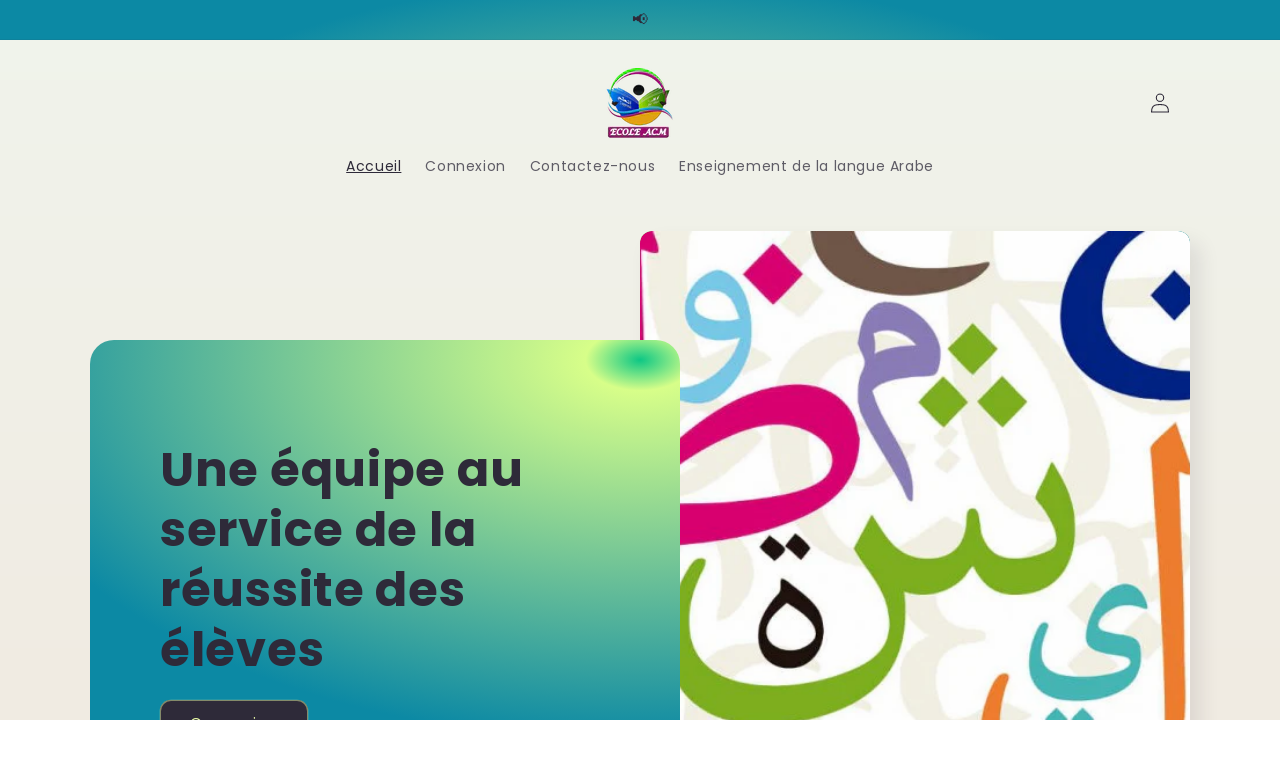

--- FILE ---
content_type: text/html; charset=utf-8
request_url: https://acm-school.fr/
body_size: 16695
content:
<!doctype html>
<html class="js" lang="fr">
  <head>
    <meta charset="utf-8">
    <meta http-equiv="X-UA-Compatible" content="IE=edge">
    <meta name="viewport" content="width=device-width,initial-scale=1">
    <meta name="theme-color" content="">
    <link rel="canonical" href="https://acm-school.fr/"><link rel="preconnect" href="https://fonts.shopifycdn.com" crossorigin><title>
      ACM SCHOOL
</title>

    
      <meta name="description" content="École ACM à Montataire – Cours d’arabe, Coran et religion pour enfants. Enseignement de qualité dans un cadre bienveillant. Inscriptions ouvertes pour la rentrée !">
    

    

<meta property="og:site_name" content="ACM SCHOOL">
<meta property="og:url" content="https://acm-school.fr/">
<meta property="og:title" content="ACM SCHOOL">
<meta property="og:type" content="website">
<meta property="og:description" content="École ACM à Montataire – Cours d’arabe, Coran et religion pour enfants. Enseignement de qualité dans un cadre bienveillant. Inscriptions ouvertes pour la rentrée !"><meta name="twitter:card" content="summary_large_image">
<meta name="twitter:title" content="ACM SCHOOL">
<meta name="twitter:description" content="École ACM à Montataire – Cours d’arabe, Coran et religion pour enfants. Enseignement de qualité dans un cadre bienveillant. Inscriptions ouvertes pour la rentrée !">


    <script src="//acm-school.fr/cdn/shop/t/4/assets/constants.js?v=132983761750457495441754489554" defer="defer"></script>
    <script src="//acm-school.fr/cdn/shop/t/4/assets/pubsub.js?v=25310214064522200911754489555" defer="defer"></script>
    <script src="//acm-school.fr/cdn/shop/t/4/assets/global.js?v=7301445359237545521754489554" defer="defer"></script>
    <script src="//acm-school.fr/cdn/shop/t/4/assets/details-disclosure.js?v=13653116266235556501754489554" defer="defer"></script>
    <script src="//acm-school.fr/cdn/shop/t/4/assets/details-modal.js?v=25581673532751508451754489554" defer="defer"></script>
    <script src="//acm-school.fr/cdn/shop/t/4/assets/search-form.js?v=133129549252120666541754489556" defer="defer"></script><script src="//acm-school.fr/cdn/shop/t/4/assets/animations.js?v=88693664871331136111754489553" defer="defer"></script><script>window.performance && window.performance.mark && window.performance.mark('shopify.content_for_header.start');</script><meta id="shopify-digital-wallet" name="shopify-digital-wallet" content="/93017211257/digital_wallets/dialog">
<script async="async" src="/checkouts/internal/preloads.js?locale=fr-FR"></script>
<script id="shopify-features" type="application/json">{"accessToken":"18350a2db7ec331aa768dcd3e8a42049","betas":["rich-media-storefront-analytics"],"domain":"acm-school.fr","predictiveSearch":true,"shopId":93017211257,"locale":"fr"}</script>
<script>var Shopify = Shopify || {};
Shopify.shop = "nvb226-31.myshopify.com";
Shopify.locale = "fr";
Shopify.currency = {"active":"EUR","rate":"1.0"};
Shopify.country = "FR";
Shopify.theme = {"name":"Sense","id":181982495097,"schema_name":"Sense","schema_version":"15.4.0","theme_store_id":1356,"role":"main"};
Shopify.theme.handle = "null";
Shopify.theme.style = {"id":null,"handle":null};
Shopify.cdnHost = "acm-school.fr/cdn";
Shopify.routes = Shopify.routes || {};
Shopify.routes.root = "/";</script>
<script type="module">!function(o){(o.Shopify=o.Shopify||{}).modules=!0}(window);</script>
<script>!function(o){function n(){var o=[];function n(){o.push(Array.prototype.slice.apply(arguments))}return n.q=o,n}var t=o.Shopify=o.Shopify||{};t.loadFeatures=n(),t.autoloadFeatures=n()}(window);</script>
<script id="shop-js-analytics" type="application/json">{"pageType":"index"}</script>
<script defer="defer" async type="module" src="//acm-school.fr/cdn/shopifycloud/shop-js/modules/v2/client.init-shop-cart-sync_BcDpqI9l.fr.esm.js"></script>
<script defer="defer" async type="module" src="//acm-school.fr/cdn/shopifycloud/shop-js/modules/v2/chunk.common_a1Rf5Dlz.esm.js"></script>
<script defer="defer" async type="module" src="//acm-school.fr/cdn/shopifycloud/shop-js/modules/v2/chunk.modal_Djra7sW9.esm.js"></script>
<script type="module">
  await import("//acm-school.fr/cdn/shopifycloud/shop-js/modules/v2/client.init-shop-cart-sync_BcDpqI9l.fr.esm.js");
await import("//acm-school.fr/cdn/shopifycloud/shop-js/modules/v2/chunk.common_a1Rf5Dlz.esm.js");
await import("//acm-school.fr/cdn/shopifycloud/shop-js/modules/v2/chunk.modal_Djra7sW9.esm.js");

  window.Shopify.SignInWithShop?.initShopCartSync?.({"fedCMEnabled":true,"windoidEnabled":true});

</script>
<script id="__st">var __st={"a":93017211257,"offset":3600,"reqid":"d7dc280b-9e4c-4b66-a627-a3c44e3ecb42-1769114078","pageurl":"acm-school.fr\/","u":"aaeaa9fb35f8","p":"home"};</script>
<script>window.ShopifyPaypalV4VisibilityTracking = true;</script>
<script id="captcha-bootstrap">!function(){'use strict';const t='contact',e='account',n='new_comment',o=[[t,t],['blogs',n],['comments',n],[t,'customer']],c=[[e,'customer_login'],[e,'guest_login'],[e,'recover_customer_password'],[e,'create_customer']],r=t=>t.map((([t,e])=>`form[action*='/${t}']:not([data-nocaptcha='true']) input[name='form_type'][value='${e}']`)).join(','),a=t=>()=>t?[...document.querySelectorAll(t)].map((t=>t.form)):[];function s(){const t=[...o],e=r(t);return a(e)}const i='password',u='form_key',d=['recaptcha-v3-token','g-recaptcha-response','h-captcha-response',i],f=()=>{try{return window.sessionStorage}catch{return}},m='__shopify_v',_=t=>t.elements[u];function p(t,e,n=!1){try{const o=window.sessionStorage,c=JSON.parse(o.getItem(e)),{data:r}=function(t){const{data:e,action:n}=t;return t[m]||n?{data:e,action:n}:{data:t,action:n}}(c);for(const[e,n]of Object.entries(r))t.elements[e]&&(t.elements[e].value=n);n&&o.removeItem(e)}catch(o){console.error('form repopulation failed',{error:o})}}const l='form_type',E='cptcha';function T(t){t.dataset[E]=!0}const w=window,h=w.document,L='Shopify',v='ce_forms',y='captcha';let A=!1;((t,e)=>{const n=(g='f06e6c50-85a8-45c8-87d0-21a2b65856fe',I='https://cdn.shopify.com/shopifycloud/storefront-forms-hcaptcha/ce_storefront_forms_captcha_hcaptcha.v1.5.2.iife.js',D={infoText:'Protégé par hCaptcha',privacyText:'Confidentialité',termsText:'Conditions'},(t,e,n)=>{const o=w[L][v],c=o.bindForm;if(c)return c(t,g,e,D).then(n);var r;o.q.push([[t,g,e,D],n]),r=I,A||(h.body.append(Object.assign(h.createElement('script'),{id:'captcha-provider',async:!0,src:r})),A=!0)});var g,I,D;w[L]=w[L]||{},w[L][v]=w[L][v]||{},w[L][v].q=[],w[L][y]=w[L][y]||{},w[L][y].protect=function(t,e){n(t,void 0,e),T(t)},Object.freeze(w[L][y]),function(t,e,n,w,h,L){const[v,y,A,g]=function(t,e,n){const i=e?o:[],u=t?c:[],d=[...i,...u],f=r(d),m=r(i),_=r(d.filter((([t,e])=>n.includes(e))));return[a(f),a(m),a(_),s()]}(w,h,L),I=t=>{const e=t.target;return e instanceof HTMLFormElement?e:e&&e.form},D=t=>v().includes(t);t.addEventListener('submit',(t=>{const e=I(t);if(!e)return;const n=D(e)&&!e.dataset.hcaptchaBound&&!e.dataset.recaptchaBound,o=_(e),c=g().includes(e)&&(!o||!o.value);(n||c)&&t.preventDefault(),c&&!n&&(function(t){try{if(!f())return;!function(t){const e=f();if(!e)return;const n=_(t);if(!n)return;const o=n.value;o&&e.removeItem(o)}(t);const e=Array.from(Array(32),(()=>Math.random().toString(36)[2])).join('');!function(t,e){_(t)||t.append(Object.assign(document.createElement('input'),{type:'hidden',name:u})),t.elements[u].value=e}(t,e),function(t,e){const n=f();if(!n)return;const o=[...t.querySelectorAll(`input[type='${i}']`)].map((({name:t})=>t)),c=[...d,...o],r={};for(const[a,s]of new FormData(t).entries())c.includes(a)||(r[a]=s);n.setItem(e,JSON.stringify({[m]:1,action:t.action,data:r}))}(t,e)}catch(e){console.error('failed to persist form',e)}}(e),e.submit())}));const S=(t,e)=>{t&&!t.dataset[E]&&(n(t,e.some((e=>e===t))),T(t))};for(const o of['focusin','change'])t.addEventListener(o,(t=>{const e=I(t);D(e)&&S(e,y())}));const B=e.get('form_key'),M=e.get(l),P=B&&M;t.addEventListener('DOMContentLoaded',(()=>{const t=y();if(P)for(const e of t)e.elements[l].value===M&&p(e,B);[...new Set([...A(),...v().filter((t=>'true'===t.dataset.shopifyCaptcha))])].forEach((e=>S(e,t)))}))}(h,new URLSearchParams(w.location.search),n,t,e,['guest_login'])})(!1,!0)}();</script>
<script integrity="sha256-4kQ18oKyAcykRKYeNunJcIwy7WH5gtpwJnB7kiuLZ1E=" data-source-attribution="shopify.loadfeatures" defer="defer" src="//acm-school.fr/cdn/shopifycloud/storefront/assets/storefront/load_feature-a0a9edcb.js" crossorigin="anonymous"></script>
<script data-source-attribution="shopify.dynamic_checkout.dynamic.init">var Shopify=Shopify||{};Shopify.PaymentButton=Shopify.PaymentButton||{isStorefrontPortableWallets:!0,init:function(){window.Shopify.PaymentButton.init=function(){};var t=document.createElement("script");t.src="https://acm-school.fr/cdn/shopifycloud/portable-wallets/latest/portable-wallets.fr.js",t.type="module",document.head.appendChild(t)}};
</script>
<script data-source-attribution="shopify.dynamic_checkout.buyer_consent">
  function portableWalletsHideBuyerConsent(e){var t=document.getElementById("shopify-buyer-consent"),n=document.getElementById("shopify-subscription-policy-button");t&&n&&(t.classList.add("hidden"),t.setAttribute("aria-hidden","true"),n.removeEventListener("click",e))}function portableWalletsShowBuyerConsent(e){var t=document.getElementById("shopify-buyer-consent"),n=document.getElementById("shopify-subscription-policy-button");t&&n&&(t.classList.remove("hidden"),t.removeAttribute("aria-hidden"),n.addEventListener("click",e))}window.Shopify?.PaymentButton&&(window.Shopify.PaymentButton.hideBuyerConsent=portableWalletsHideBuyerConsent,window.Shopify.PaymentButton.showBuyerConsent=portableWalletsShowBuyerConsent);
</script>
<script data-source-attribution="shopify.dynamic_checkout.cart.bootstrap">document.addEventListener("DOMContentLoaded",(function(){function t(){return document.querySelector("shopify-accelerated-checkout-cart, shopify-accelerated-checkout")}if(t())Shopify.PaymentButton.init();else{new MutationObserver((function(e,n){t()&&(Shopify.PaymentButton.init(),n.disconnect())})).observe(document.body,{childList:!0,subtree:!0})}}));
</script>
<script id='scb4127' type='text/javascript' async='' src='https://acm-school.fr/cdn/shopifycloud/privacy-banner/storefront-banner.js'></script><script id="sections-script" data-sections="header" defer="defer" src="//acm-school.fr/cdn/shop/t/4/compiled_assets/scripts.js?v=204"></script>
<script>window.performance && window.performance.mark && window.performance.mark('shopify.content_for_header.end');</script>


    <style data-shopify>
      @font-face {
  font-family: Poppins;
  font-weight: 400;
  font-style: normal;
  font-display: swap;
  src: url("//acm-school.fr/cdn/fonts/poppins/poppins_n4.0ba78fa5af9b0e1a374041b3ceaadf0a43b41362.woff2") format("woff2"),
       url("//acm-school.fr/cdn/fonts/poppins/poppins_n4.214741a72ff2596839fc9760ee7a770386cf16ca.woff") format("woff");
}

      @font-face {
  font-family: Poppins;
  font-weight: 700;
  font-style: normal;
  font-display: swap;
  src: url("//acm-school.fr/cdn/fonts/poppins/poppins_n7.56758dcf284489feb014a026f3727f2f20a54626.woff2") format("woff2"),
       url("//acm-school.fr/cdn/fonts/poppins/poppins_n7.f34f55d9b3d3205d2cd6f64955ff4b36f0cfd8da.woff") format("woff");
}

      @font-face {
  font-family: Poppins;
  font-weight: 400;
  font-style: italic;
  font-display: swap;
  src: url("//acm-school.fr/cdn/fonts/poppins/poppins_i4.846ad1e22474f856bd6b81ba4585a60799a9f5d2.woff2") format("woff2"),
       url("//acm-school.fr/cdn/fonts/poppins/poppins_i4.56b43284e8b52fc64c1fd271f289a39e8477e9ec.woff") format("woff");
}

      @font-face {
  font-family: Poppins;
  font-weight: 700;
  font-style: italic;
  font-display: swap;
  src: url("//acm-school.fr/cdn/fonts/poppins/poppins_i7.42fd71da11e9d101e1e6c7932199f925f9eea42d.woff2") format("woff2"),
       url("//acm-school.fr/cdn/fonts/poppins/poppins_i7.ec8499dbd7616004e21155106d13837fff4cf556.woff") format("woff");
}

      @font-face {
  font-family: Poppins;
  font-weight: 500;
  font-style: normal;
  font-display: swap;
  src: url("//acm-school.fr/cdn/fonts/poppins/poppins_n5.ad5b4b72b59a00358afc706450c864c3c8323842.woff2") format("woff2"),
       url("//acm-school.fr/cdn/fonts/poppins/poppins_n5.33757fdf985af2d24b32fcd84c9a09224d4b2c39.woff") format("woff");
}


      
        :root,
        .color-scheme-1 {
          --color-background: 253,251,247;
        
          --gradient-background: linear-gradient(180deg, rgba(240, 244, 236, 1), rgba(241, 235, 226, 1) 100%);
        

        

        --color-foreground: 46,42,57;
        --color-background-contrast: 228,200,145;
        --color-shadow: 46,42,57;
        --color-button: 155,4,111;
        --color-button-text: 253,251,247;
        --color-secondary-button: 253,251,247;
        --color-secondary-button-text: 46,42,57;
        --color-link: 46,42,57;
        --color-badge-foreground: 46,42,57;
        --color-badge-background: 253,251,247;
        --color-badge-border: 46,42,57;
        --payment-terms-background-color: rgb(253 251 247);
      }
      
        
        .color-scheme-2 {
          --color-background: 12,137,164;
        
          --gradient-background: radial-gradient(rgba(13, 199, 133, 1), rgba(215, 255, 137, 1) 6%, rgba(12, 137, 164, 1) 75%);
        

        

        --color-foreground: 46,42,57;
        --color-background-contrast: 3,38,45;
        --color-shadow: 46,42,57;
        --color-button: 46,42,57;
        --color-button-text: 237,255,167;
        --color-secondary-button: 12,137,164;
        --color-secondary-button-text: 46,42,57;
        --color-link: 46,42,57;
        --color-badge-foreground: 46,42,57;
        --color-badge-background: 12,137,164;
        --color-badge-border: 46,42,57;
        --payment-terms-background-color: rgb(12 137 164);
      }
      
        
        .color-scheme-3 {
          --color-background: 46,42,57;
        
          --gradient-background: #2e2a39;
        

        

        --color-foreground: 253,251,247;
        --color-background-contrast: 58,53,72;
        --color-shadow: 46,42,57;
        --color-button: 253,251,247;
        --color-button-text: 46,42,57;
        --color-secondary-button: 46,42,57;
        --color-secondary-button-text: 253,251,247;
        --color-link: 253,251,247;
        --color-badge-foreground: 253,251,247;
        --color-badge-background: 46,42,57;
        --color-badge-border: 253,251,247;
        --payment-terms-background-color: rgb(46 42 57);
      }
      
        
        .color-scheme-4 {
          --color-background: 155,4,111;
        
          --gradient-background: #9b046f;
        

        

        --color-foreground: 253,251,247;
        --color-background-contrast: 180,5,129;
        --color-shadow: 46,42,57;
        --color-button: 253,251,247;
        --color-button-text: 155,4,111;
        --color-secondary-button: 155,4,111;
        --color-secondary-button-text: 253,251,247;
        --color-link: 253,251,247;
        --color-badge-foreground: 253,251,247;
        --color-badge-background: 155,4,111;
        --color-badge-border: 253,251,247;
        --payment-terms-background-color: rgb(155 4 111);
      }
      
        
        .color-scheme-5 {
          --color-background: 94,54,83;
        
          --gradient-background: linear-gradient(320deg, rgba(134, 16, 106, 1), rgba(94, 54, 83, 1) 100%);
        

        

        --color-foreground: 253,251,247;
        --color-background-contrast: 13,7,11;
        --color-shadow: 46,42,57;
        --color-button: 253,251,247;
        --color-button-text: 94,54,83;
        --color-secondary-button: 94,54,83;
        --color-secondary-button-text: 253,251,247;
        --color-link: 253,251,247;
        --color-badge-foreground: 253,251,247;
        --color-badge-background: 94,54,83;
        --color-badge-border: 253,251,247;
        --payment-terms-background-color: rgb(94 54 83);
      }
      

      body, .color-scheme-1, .color-scheme-2, .color-scheme-3, .color-scheme-4, .color-scheme-5 {
        color: rgba(var(--color-foreground), 0.75);
        background-color: rgb(var(--color-background));
      }

      :root {
        --font-body-family: Poppins, sans-serif;
        --font-body-style: normal;
        --font-body-weight: 400;
        --font-body-weight-bold: 700;

        --font-heading-family: Poppins, sans-serif;
        --font-heading-style: normal;
        --font-heading-weight: 500;

        --font-body-scale: 1.0;
        --font-heading-scale: 1.2;

        --media-padding: px;
        --media-border-opacity: 0.1;
        --media-border-width: 0px;
        --media-radius: 12px;
        --media-shadow-opacity: 0.1;
        --media-shadow-horizontal-offset: 10px;
        --media-shadow-vertical-offset: 12px;
        --media-shadow-blur-radius: 20px;
        --media-shadow-visible: 1;

        --page-width: 120rem;
        --page-width-margin: 0rem;

        --product-card-image-padding: 0.0rem;
        --product-card-corner-radius: 1.2rem;
        --product-card-text-alignment: center;
        --product-card-border-width: 0.0rem;
        --product-card-border-opacity: 0.1;
        --product-card-shadow-opacity: 0.05;
        --product-card-shadow-visible: 1;
        --product-card-shadow-horizontal-offset: 1.0rem;
        --product-card-shadow-vertical-offset: 1.0rem;
        --product-card-shadow-blur-radius: 3.5rem;

        --collection-card-image-padding: 0.0rem;
        --collection-card-corner-radius: 1.2rem;
        --collection-card-text-alignment: center;
        --collection-card-border-width: 0.0rem;
        --collection-card-border-opacity: 0.1;
        --collection-card-shadow-opacity: 0.05;
        --collection-card-shadow-visible: 1;
        --collection-card-shadow-horizontal-offset: 1.0rem;
        --collection-card-shadow-vertical-offset: 1.0rem;
        --collection-card-shadow-blur-radius: 3.5rem;

        --blog-card-image-padding: 0.0rem;
        --blog-card-corner-radius: 1.2rem;
        --blog-card-text-alignment: center;
        --blog-card-border-width: 0.0rem;
        --blog-card-border-opacity: 0.1;
        --blog-card-shadow-opacity: 0.05;
        --blog-card-shadow-visible: 1;
        --blog-card-shadow-horizontal-offset: 1.0rem;
        --blog-card-shadow-vertical-offset: 1.0rem;
        --blog-card-shadow-blur-radius: 3.5rem;

        --badge-corner-radius: 2.0rem;

        --popup-border-width: 1px;
        --popup-border-opacity: 0.1;
        --popup-corner-radius: 22px;
        --popup-shadow-opacity: 0.1;
        --popup-shadow-horizontal-offset: 10px;
        --popup-shadow-vertical-offset: 12px;
        --popup-shadow-blur-radius: 20px;

        --drawer-border-width: 1px;
        --drawer-border-opacity: 0.1;
        --drawer-shadow-opacity: 0.0;
        --drawer-shadow-horizontal-offset: 0px;
        --drawer-shadow-vertical-offset: 4px;
        --drawer-shadow-blur-radius: 5px;

        --spacing-sections-desktop: 36px;
        --spacing-sections-mobile: 25px;

        --grid-desktop-vertical-spacing: 40px;
        --grid-desktop-horizontal-spacing: 40px;
        --grid-mobile-vertical-spacing: 20px;
        --grid-mobile-horizontal-spacing: 20px;

        --text-boxes-border-opacity: 0.1;
        --text-boxes-border-width: 0px;
        --text-boxes-radius: 24px;
        --text-boxes-shadow-opacity: 0.0;
        --text-boxes-shadow-visible: 0;
        --text-boxes-shadow-horizontal-offset: 10px;
        --text-boxes-shadow-vertical-offset: 12px;
        --text-boxes-shadow-blur-radius: 20px;

        --buttons-radius: 10px;
        --buttons-radius-outset: 11px;
        --buttons-border-width: 1px;
        --buttons-border-opacity: 0.55;
        --buttons-shadow-opacity: 0.0;
        --buttons-shadow-visible: 0;
        --buttons-shadow-horizontal-offset: 0px;
        --buttons-shadow-vertical-offset: 4px;
        --buttons-shadow-blur-radius: 5px;
        --buttons-border-offset: 0.3px;

        --inputs-radius: 10px;
        --inputs-border-width: 1px;
        --inputs-border-opacity: 0.55;
        --inputs-shadow-opacity: 0.0;
        --inputs-shadow-horizontal-offset: 0px;
        --inputs-margin-offset: 0px;
        --inputs-shadow-vertical-offset: 4px;
        --inputs-shadow-blur-radius: 5px;
        --inputs-radius-outset: 11px;

        --variant-pills-radius: 10px;
        --variant-pills-border-width: 0px;
        --variant-pills-border-opacity: 0.1;
        --variant-pills-shadow-opacity: 0.0;
        --variant-pills-shadow-horizontal-offset: 0px;
        --variant-pills-shadow-vertical-offset: 4px;
        --variant-pills-shadow-blur-radius: 5px;
      }

      *,
      *::before,
      *::after {
        box-sizing: inherit;
      }

      html {
        box-sizing: border-box;
        font-size: calc(var(--font-body-scale) * 62.5%);
        height: 100%;
      }

      body {
        display: grid;
        grid-template-rows: auto auto 1fr auto;
        grid-template-columns: 100%;
        min-height: 100%;
        margin: 0;
        font-size: 1.5rem;
        letter-spacing: 0.06rem;
        line-height: calc(1 + 0.8 / var(--font-body-scale));
        font-family: var(--font-body-family);
        font-style: var(--font-body-style);
        font-weight: var(--font-body-weight);
      }

      @media screen and (min-width: 750px) {
        body {
          font-size: 1.6rem;
        }
      }
    </style>

    <link href="//acm-school.fr/cdn/shop/t/4/assets/base.css?v=159841507637079171801754489553" rel="stylesheet" type="text/css" media="all" />
    <link rel="stylesheet" href="//acm-school.fr/cdn/shop/t/4/assets/component-cart-items.css?v=13033300910818915211754489553" media="print" onload="this.media='all'">
      <link rel="preload" as="font" href="//acm-school.fr/cdn/fonts/poppins/poppins_n4.0ba78fa5af9b0e1a374041b3ceaadf0a43b41362.woff2" type="font/woff2" crossorigin>
      

      <link rel="preload" as="font" href="//acm-school.fr/cdn/fonts/poppins/poppins_n5.ad5b4b72b59a00358afc706450c864c3c8323842.woff2" type="font/woff2" crossorigin>
      
<link
        rel="stylesheet"
        href="//acm-school.fr/cdn/shop/t/4/assets/component-predictive-search.css?v=118923337488134913561754489554"
        media="print"
        onload="this.media='all'"
      ><script>
      if (Shopify.designMode) {
        document.documentElement.classList.add('shopify-design-mode');
      }
    </script>
  <link href="https://monorail-edge.shopifysvc.com" rel="dns-prefetch">
<script>(function(){if ("sendBeacon" in navigator && "performance" in window) {try {var session_token_from_headers = performance.getEntriesByType('navigation')[0].serverTiming.find(x => x.name == '_s').description;} catch {var session_token_from_headers = undefined;}var session_cookie_matches = document.cookie.match(/_shopify_s=([^;]*)/);var session_token_from_cookie = session_cookie_matches && session_cookie_matches.length === 2 ? session_cookie_matches[1] : "";var session_token = session_token_from_headers || session_token_from_cookie || "";function handle_abandonment_event(e) {var entries = performance.getEntries().filter(function(entry) {return /monorail-edge.shopifysvc.com/.test(entry.name);});if (!window.abandonment_tracked && entries.length === 0) {window.abandonment_tracked = true;var currentMs = Date.now();var navigation_start = performance.timing.navigationStart;var payload = {shop_id: 93017211257,url: window.location.href,navigation_start,duration: currentMs - navigation_start,session_token,page_type: "index"};window.navigator.sendBeacon("https://monorail-edge.shopifysvc.com/v1/produce", JSON.stringify({schema_id: "online_store_buyer_site_abandonment/1.1",payload: payload,metadata: {event_created_at_ms: currentMs,event_sent_at_ms: currentMs}}));}}window.addEventListener('pagehide', handle_abandonment_event);}}());</script>
<script id="web-pixels-manager-setup">(function e(e,d,r,n,o){if(void 0===o&&(o={}),!Boolean(null===(a=null===(i=window.Shopify)||void 0===i?void 0:i.analytics)||void 0===a?void 0:a.replayQueue)){var i,a;window.Shopify=window.Shopify||{};var t=window.Shopify;t.analytics=t.analytics||{};var s=t.analytics;s.replayQueue=[],s.publish=function(e,d,r){return s.replayQueue.push([e,d,r]),!0};try{self.performance.mark("wpm:start")}catch(e){}var l=function(){var e={modern:/Edge?\/(1{2}[4-9]|1[2-9]\d|[2-9]\d{2}|\d{4,})\.\d+(\.\d+|)|Firefox\/(1{2}[4-9]|1[2-9]\d|[2-9]\d{2}|\d{4,})\.\d+(\.\d+|)|Chrom(ium|e)\/(9{2}|\d{3,})\.\d+(\.\d+|)|(Maci|X1{2}).+ Version\/(15\.\d+|(1[6-9]|[2-9]\d|\d{3,})\.\d+)([,.]\d+|)( \(\w+\)|)( Mobile\/\w+|) Safari\/|Chrome.+OPR\/(9{2}|\d{3,})\.\d+\.\d+|(CPU[ +]OS|iPhone[ +]OS|CPU[ +]iPhone|CPU IPhone OS|CPU iPad OS)[ +]+(15[._]\d+|(1[6-9]|[2-9]\d|\d{3,})[._]\d+)([._]\d+|)|Android:?[ /-](13[3-9]|1[4-9]\d|[2-9]\d{2}|\d{4,})(\.\d+|)(\.\d+|)|Android.+Firefox\/(13[5-9]|1[4-9]\d|[2-9]\d{2}|\d{4,})\.\d+(\.\d+|)|Android.+Chrom(ium|e)\/(13[3-9]|1[4-9]\d|[2-9]\d{2}|\d{4,})\.\d+(\.\d+|)|SamsungBrowser\/([2-9]\d|\d{3,})\.\d+/,legacy:/Edge?\/(1[6-9]|[2-9]\d|\d{3,})\.\d+(\.\d+|)|Firefox\/(5[4-9]|[6-9]\d|\d{3,})\.\d+(\.\d+|)|Chrom(ium|e)\/(5[1-9]|[6-9]\d|\d{3,})\.\d+(\.\d+|)([\d.]+$|.*Safari\/(?![\d.]+ Edge\/[\d.]+$))|(Maci|X1{2}).+ Version\/(10\.\d+|(1[1-9]|[2-9]\d|\d{3,})\.\d+)([,.]\d+|)( \(\w+\)|)( Mobile\/\w+|) Safari\/|Chrome.+OPR\/(3[89]|[4-9]\d|\d{3,})\.\d+\.\d+|(CPU[ +]OS|iPhone[ +]OS|CPU[ +]iPhone|CPU IPhone OS|CPU iPad OS)[ +]+(10[._]\d+|(1[1-9]|[2-9]\d|\d{3,})[._]\d+)([._]\d+|)|Android:?[ /-](13[3-9]|1[4-9]\d|[2-9]\d{2}|\d{4,})(\.\d+|)(\.\d+|)|Mobile Safari.+OPR\/([89]\d|\d{3,})\.\d+\.\d+|Android.+Firefox\/(13[5-9]|1[4-9]\d|[2-9]\d{2}|\d{4,})\.\d+(\.\d+|)|Android.+Chrom(ium|e)\/(13[3-9]|1[4-9]\d|[2-9]\d{2}|\d{4,})\.\d+(\.\d+|)|Android.+(UC? ?Browser|UCWEB|U3)[ /]?(15\.([5-9]|\d{2,})|(1[6-9]|[2-9]\d|\d{3,})\.\d+)\.\d+|SamsungBrowser\/(5\.\d+|([6-9]|\d{2,})\.\d+)|Android.+MQ{2}Browser\/(14(\.(9|\d{2,})|)|(1[5-9]|[2-9]\d|\d{3,})(\.\d+|))(\.\d+|)|K[Aa][Ii]OS\/(3\.\d+|([4-9]|\d{2,})\.\d+)(\.\d+|)/},d=e.modern,r=e.legacy,n=navigator.userAgent;return n.match(d)?"modern":n.match(r)?"legacy":"unknown"}(),u="modern"===l?"modern":"legacy",c=(null!=n?n:{modern:"",legacy:""})[u],f=function(e){return[e.baseUrl,"/wpm","/b",e.hashVersion,"modern"===e.buildTarget?"m":"l",".js"].join("")}({baseUrl:d,hashVersion:r,buildTarget:u}),m=function(e){var d=e.version,r=e.bundleTarget,n=e.surface,o=e.pageUrl,i=e.monorailEndpoint;return{emit:function(e){var a=e.status,t=e.errorMsg,s=(new Date).getTime(),l=JSON.stringify({metadata:{event_sent_at_ms:s},events:[{schema_id:"web_pixels_manager_load/3.1",payload:{version:d,bundle_target:r,page_url:o,status:a,surface:n,error_msg:t},metadata:{event_created_at_ms:s}}]});if(!i)return console&&console.warn&&console.warn("[Web Pixels Manager] No Monorail endpoint provided, skipping logging."),!1;try{return self.navigator.sendBeacon.bind(self.navigator)(i,l)}catch(e){}var u=new XMLHttpRequest;try{return u.open("POST",i,!0),u.setRequestHeader("Content-Type","text/plain"),u.send(l),!0}catch(e){return console&&console.warn&&console.warn("[Web Pixels Manager] Got an unhandled error while logging to Monorail."),!1}}}}({version:r,bundleTarget:l,surface:e.surface,pageUrl:self.location.href,monorailEndpoint:e.monorailEndpoint});try{o.browserTarget=l,function(e){var d=e.src,r=e.async,n=void 0===r||r,o=e.onload,i=e.onerror,a=e.sri,t=e.scriptDataAttributes,s=void 0===t?{}:t,l=document.createElement("script"),u=document.querySelector("head"),c=document.querySelector("body");if(l.async=n,l.src=d,a&&(l.integrity=a,l.crossOrigin="anonymous"),s)for(var f in s)if(Object.prototype.hasOwnProperty.call(s,f))try{l.dataset[f]=s[f]}catch(e){}if(o&&l.addEventListener("load",o),i&&l.addEventListener("error",i),u)u.appendChild(l);else{if(!c)throw new Error("Did not find a head or body element to append the script");c.appendChild(l)}}({src:f,async:!0,onload:function(){if(!function(){var e,d;return Boolean(null===(d=null===(e=window.Shopify)||void 0===e?void 0:e.analytics)||void 0===d?void 0:d.initialized)}()){var d=window.webPixelsManager.init(e)||void 0;if(d){var r=window.Shopify.analytics;r.replayQueue.forEach((function(e){var r=e[0],n=e[1],o=e[2];d.publishCustomEvent(r,n,o)})),r.replayQueue=[],r.publish=d.publishCustomEvent,r.visitor=d.visitor,r.initialized=!0}}},onerror:function(){return m.emit({status:"failed",errorMsg:"".concat(f," has failed to load")})},sri:function(e){var d=/^sha384-[A-Za-z0-9+/=]+$/;return"string"==typeof e&&d.test(e)}(c)?c:"",scriptDataAttributes:o}),m.emit({status:"loading"})}catch(e){m.emit({status:"failed",errorMsg:(null==e?void 0:e.message)||"Unknown error"})}}})({shopId: 93017211257,storefrontBaseUrl: "https://acm-school.fr",extensionsBaseUrl: "https://extensions.shopifycdn.com/cdn/shopifycloud/web-pixels-manager",monorailEndpoint: "https://monorail-edge.shopifysvc.com/unstable/produce_batch",surface: "storefront-renderer",enabledBetaFlags: ["2dca8a86"],webPixelsConfigList: [{"id":"shopify-app-pixel","configuration":"{}","eventPayloadVersion":"v1","runtimeContext":"STRICT","scriptVersion":"0450","apiClientId":"shopify-pixel","type":"APP","privacyPurposes":["ANALYTICS","MARKETING"]},{"id":"shopify-custom-pixel","eventPayloadVersion":"v1","runtimeContext":"LAX","scriptVersion":"0450","apiClientId":"shopify-pixel","type":"CUSTOM","privacyPurposes":["ANALYTICS","MARKETING"]}],isMerchantRequest: false,initData: {"shop":{"name":"ACM SCHOOL","paymentSettings":{"currencyCode":"EUR"},"myshopifyDomain":"nvb226-31.myshopify.com","countryCode":"FR","storefrontUrl":"https:\/\/acm-school.fr"},"customer":null,"cart":null,"checkout":null,"productVariants":[],"purchasingCompany":null},},"https://acm-school.fr/cdn","fcfee988w5aeb613cpc8e4bc33m6693e112",{"modern":"","legacy":""},{"shopId":"93017211257","storefrontBaseUrl":"https:\/\/acm-school.fr","extensionBaseUrl":"https:\/\/extensions.shopifycdn.com\/cdn\/shopifycloud\/web-pixels-manager","surface":"storefront-renderer","enabledBetaFlags":"[\"2dca8a86\"]","isMerchantRequest":"false","hashVersion":"fcfee988w5aeb613cpc8e4bc33m6693e112","publish":"custom","events":"[[\"page_viewed\",{}]]"});</script><script>
  window.ShopifyAnalytics = window.ShopifyAnalytics || {};
  window.ShopifyAnalytics.meta = window.ShopifyAnalytics.meta || {};
  window.ShopifyAnalytics.meta.currency = 'EUR';
  var meta = {"page":{"pageType":"home","requestId":"d7dc280b-9e4c-4b66-a627-a3c44e3ecb42-1769114078"}};
  for (var attr in meta) {
    window.ShopifyAnalytics.meta[attr] = meta[attr];
  }
</script>
<script class="analytics">
  (function () {
    var customDocumentWrite = function(content) {
      var jquery = null;

      if (window.jQuery) {
        jquery = window.jQuery;
      } else if (window.Checkout && window.Checkout.$) {
        jquery = window.Checkout.$;
      }

      if (jquery) {
        jquery('body').append(content);
      }
    };

    var hasLoggedConversion = function(token) {
      if (token) {
        return document.cookie.indexOf('loggedConversion=' + token) !== -1;
      }
      return false;
    }

    var setCookieIfConversion = function(token) {
      if (token) {
        var twoMonthsFromNow = new Date(Date.now());
        twoMonthsFromNow.setMonth(twoMonthsFromNow.getMonth() + 2);

        document.cookie = 'loggedConversion=' + token + '; expires=' + twoMonthsFromNow;
      }
    }

    var trekkie = window.ShopifyAnalytics.lib = window.trekkie = window.trekkie || [];
    if (trekkie.integrations) {
      return;
    }
    trekkie.methods = [
      'identify',
      'page',
      'ready',
      'track',
      'trackForm',
      'trackLink'
    ];
    trekkie.factory = function(method) {
      return function() {
        var args = Array.prototype.slice.call(arguments);
        args.unshift(method);
        trekkie.push(args);
        return trekkie;
      };
    };
    for (var i = 0; i < trekkie.methods.length; i++) {
      var key = trekkie.methods[i];
      trekkie[key] = trekkie.factory(key);
    }
    trekkie.load = function(config) {
      trekkie.config = config || {};
      trekkie.config.initialDocumentCookie = document.cookie;
      var first = document.getElementsByTagName('script')[0];
      var script = document.createElement('script');
      script.type = 'text/javascript';
      script.onerror = function(e) {
        var scriptFallback = document.createElement('script');
        scriptFallback.type = 'text/javascript';
        scriptFallback.onerror = function(error) {
                var Monorail = {
      produce: function produce(monorailDomain, schemaId, payload) {
        var currentMs = new Date().getTime();
        var event = {
          schema_id: schemaId,
          payload: payload,
          metadata: {
            event_created_at_ms: currentMs,
            event_sent_at_ms: currentMs
          }
        };
        return Monorail.sendRequest("https://" + monorailDomain + "/v1/produce", JSON.stringify(event));
      },
      sendRequest: function sendRequest(endpointUrl, payload) {
        // Try the sendBeacon API
        if (window && window.navigator && typeof window.navigator.sendBeacon === 'function' && typeof window.Blob === 'function' && !Monorail.isIos12()) {
          var blobData = new window.Blob([payload], {
            type: 'text/plain'
          });

          if (window.navigator.sendBeacon(endpointUrl, blobData)) {
            return true;
          } // sendBeacon was not successful

        } // XHR beacon

        var xhr = new XMLHttpRequest();

        try {
          xhr.open('POST', endpointUrl);
          xhr.setRequestHeader('Content-Type', 'text/plain');
          xhr.send(payload);
        } catch (e) {
          console.log(e);
        }

        return false;
      },
      isIos12: function isIos12() {
        return window.navigator.userAgent.lastIndexOf('iPhone; CPU iPhone OS 12_') !== -1 || window.navigator.userAgent.lastIndexOf('iPad; CPU OS 12_') !== -1;
      }
    };
    Monorail.produce('monorail-edge.shopifysvc.com',
      'trekkie_storefront_load_errors/1.1',
      {shop_id: 93017211257,
      theme_id: 181982495097,
      app_name: "storefront",
      context_url: window.location.href,
      source_url: "//acm-school.fr/cdn/s/trekkie.storefront.46a754ac07d08c656eb845cfbf513dd9a18d4ced.min.js"});

        };
        scriptFallback.async = true;
        scriptFallback.src = '//acm-school.fr/cdn/s/trekkie.storefront.46a754ac07d08c656eb845cfbf513dd9a18d4ced.min.js';
        first.parentNode.insertBefore(scriptFallback, first);
      };
      script.async = true;
      script.src = '//acm-school.fr/cdn/s/trekkie.storefront.46a754ac07d08c656eb845cfbf513dd9a18d4ced.min.js';
      first.parentNode.insertBefore(script, first);
    };
    trekkie.load(
      {"Trekkie":{"appName":"storefront","development":false,"defaultAttributes":{"shopId":93017211257,"isMerchantRequest":null,"themeId":181982495097,"themeCityHash":"3832627712832944928","contentLanguage":"fr","currency":"EUR","eventMetadataId":"6640ae27-b0a0-4609-9a53-70badaf896db"},"isServerSideCookieWritingEnabled":true,"monorailRegion":"shop_domain","enabledBetaFlags":["65f19447"]},"Session Attribution":{},"S2S":{"facebookCapiEnabled":false,"source":"trekkie-storefront-renderer","apiClientId":580111}}
    );

    var loaded = false;
    trekkie.ready(function() {
      if (loaded) return;
      loaded = true;

      window.ShopifyAnalytics.lib = window.trekkie;

      var originalDocumentWrite = document.write;
      document.write = customDocumentWrite;
      try { window.ShopifyAnalytics.merchantGoogleAnalytics.call(this); } catch(error) {};
      document.write = originalDocumentWrite;

      window.ShopifyAnalytics.lib.page(null,{"pageType":"home","requestId":"d7dc280b-9e4c-4b66-a627-a3c44e3ecb42-1769114078","shopifyEmitted":true});

      var match = window.location.pathname.match(/checkouts\/(.+)\/(thank_you|post_purchase)/)
      var token = match? match[1]: undefined;
      if (!hasLoggedConversion(token)) {
        setCookieIfConversion(token);
        
      }
    });


        var eventsListenerScript = document.createElement('script');
        eventsListenerScript.async = true;
        eventsListenerScript.src = "//acm-school.fr/cdn/shopifycloud/storefront/assets/shop_events_listener-3da45d37.js";
        document.getElementsByTagName('head')[0].appendChild(eventsListenerScript);

})();</script>
<script
  defer
  src="https://acm-school.fr/cdn/shopifycloud/perf-kit/shopify-perf-kit-3.0.4.min.js"
  data-application="storefront-renderer"
  data-shop-id="93017211257"
  data-render-region="gcp-us-east1"
  data-page-type="index"
  data-theme-instance-id="181982495097"
  data-theme-name="Sense"
  data-theme-version="15.4.0"
  data-monorail-region="shop_domain"
  data-resource-timing-sampling-rate="10"
  data-shs="true"
  data-shs-beacon="true"
  data-shs-export-with-fetch="true"
  data-shs-logs-sample-rate="1"
  data-shs-beacon-endpoint="https://acm-school.fr/api/collect"
></script>
</head>

  <body class="gradient">
    <a class="skip-to-content-link button visually-hidden" href="#MainContent">
      Ignorer et passer au contenu
    </a><!-- BEGIN sections: header-group -->
<div id="shopify-section-sections--25394541134201__announcement-bar" class="shopify-section shopify-section-group-header-group announcement-bar-section"><link href="//acm-school.fr/cdn/shop/t/4/assets/component-slideshow.css?v=17933591812325749411754489554" rel="stylesheet" type="text/css" media="all" />
<link href="//acm-school.fr/cdn/shop/t/4/assets/component-slider.css?v=14039311878856620671754489554" rel="stylesheet" type="text/css" media="all" />


<div
  class="utility-bar color-scheme-2 gradient utility-bar--bottom-border"
>
  <div class="page-width utility-bar__grid"><div
        class="announcement-bar"
        role="region"
        aria-label="Annonce"
        
      ><p class="announcement-bar__message h5">
            <span>📢</span></p></div><div class="localization-wrapper">
</div>
  </div>
</div>


</div><div id="shopify-section-sections--25394541134201__header" class="shopify-section shopify-section-group-header-group section-header"><link rel="stylesheet" href="//acm-school.fr/cdn/shop/t/4/assets/component-list-menu.css?v=151968516119678728991754489554" media="print" onload="this.media='all'">
<link rel="stylesheet" href="//acm-school.fr/cdn/shop/t/4/assets/component-search.css?v=165164710990765432851754489554" media="print" onload="this.media='all'">
<link rel="stylesheet" href="//acm-school.fr/cdn/shop/t/4/assets/component-menu-drawer.css?v=147478906057189667651754489554" media="print" onload="this.media='all'">
<link rel="stylesheet" href="//acm-school.fr/cdn/shop/t/4/assets/component-cart-notification.css?v=54116361853792938221754489553" media="print" onload="this.media='all'"><link rel="stylesheet" href="//acm-school.fr/cdn/shop/t/4/assets/component-price.css?v=47596247576480123001754489554" media="print" onload="this.media='all'"><link rel="stylesheet" href="//acm-school.fr/cdn/shop/t/4/assets/component-mega-menu.css?v=10110889665867715061754489554" media="print" onload="this.media='all'"><style>
  header-drawer {
    justify-self: start;
    margin-left: -1.2rem;
  }@media screen and (min-width: 990px) {
      header-drawer {
        display: none;
      }
    }.menu-drawer-container {
    display: flex;
  }

  .list-menu {
    list-style: none;
    padding: 0;
    margin: 0;
  }

  .list-menu--inline {
    display: inline-flex;
    flex-wrap: wrap;
  }

  summary.list-menu__item {
    padding-right: 2.7rem;
  }

  .list-menu__item {
    display: flex;
    align-items: center;
    line-height: calc(1 + 0.3 / var(--font-body-scale));
  }

  .list-menu__item--link {
    text-decoration: none;
    padding-bottom: 1rem;
    padding-top: 1rem;
    line-height: calc(1 + 0.8 / var(--font-body-scale));
  }

  @media screen and (min-width: 750px) {
    .list-menu__item--link {
      padding-bottom: 0.5rem;
      padding-top: 0.5rem;
    }
  }
</style><style data-shopify>.header {
    padding: 10px 3rem 10px 3rem;
  }

  .section-header {
    position: sticky; /* This is for fixing a Safari z-index issue. PR #2147 */
    margin-bottom: 18px;
  }

  @media screen and (min-width: 750px) {
    .section-header {
      margin-bottom: 24px;
    }
  }

  @media screen and (min-width: 990px) {
    .header {
      padding-top: 20px;
      padding-bottom: 20px;
    }
  }</style><script src="//acm-school.fr/cdn/shop/t/4/assets/cart-notification.js?v=133508293167896966491754489553" defer="defer"></script>

<sticky-header data-sticky-type="on-scroll-up" class="header-wrapper color-scheme-1 gradient"><header class="header header--top-center header--mobile-center page-width header--has-menu header--has-account">

<header-drawer data-breakpoint="tablet">
  <details id="Details-menu-drawer-container" class="menu-drawer-container">
    <summary
      class="header__icon header__icon--menu header__icon--summary link focus-inset"
      aria-label="Menu"
    >
      <span><svg xmlns="http://www.w3.org/2000/svg" fill="none" class="icon icon-hamburger" viewBox="0 0 18 16"><path fill="currentColor" d="M1 .5a.5.5 0 1 0 0 1h15.71a.5.5 0 0 0 0-1zM.5 8a.5.5 0 0 1 .5-.5h15.71a.5.5 0 0 1 0 1H1A.5.5 0 0 1 .5 8m0 7a.5.5 0 0 1 .5-.5h15.71a.5.5 0 0 1 0 1H1a.5.5 0 0 1-.5-.5"/></svg>
<svg xmlns="http://www.w3.org/2000/svg" fill="none" class="icon icon-close" viewBox="0 0 18 17"><path fill="currentColor" d="M.865 15.978a.5.5 0 0 0 .707.707l7.433-7.431 7.579 7.282a.501.501 0 0 0 .846-.37.5.5 0 0 0-.153-.351L9.712 8.546l7.417-7.416a.5.5 0 1 0-.707-.708L8.991 7.853 1.413.573a.5.5 0 1 0-.693.72l7.563 7.268z"/></svg>
</span>
    </summary>
    <div id="menu-drawer" class="gradient menu-drawer motion-reduce color-scheme-1">
      <div class="menu-drawer__inner-container">
        <div class="menu-drawer__navigation-container">
          <nav class="menu-drawer__navigation">
            <ul class="menu-drawer__menu has-submenu list-menu" role="list"><li><a
                      id="HeaderDrawer-accueil"
                      href="/"
                      class="menu-drawer__menu-item list-menu__item link link--text focus-inset menu-drawer__menu-item--active"
                      
                        aria-current="page"
                      
                    >
                      Accueil
                    </a></li><li><a
                      id="HeaderDrawer-connexion"
                      href="/pages/suivi-de-votre-enfant"
                      class="menu-drawer__menu-item list-menu__item link link--text focus-inset"
                      
                    >
                      Connexion
                    </a></li><li><a
                      id="HeaderDrawer-contactez-nous"
                      href="/pages/contact"
                      class="menu-drawer__menu-item list-menu__item link link--text focus-inset"
                      
                    >
                      Contactez-nous
                    </a></li><li><a
                      id="HeaderDrawer-enseignement-de-la-langue-arabe"
                      href="/pages/enseignement-de-la-langue-arabe"
                      class="menu-drawer__menu-item list-menu__item link link--text focus-inset"
                      
                    >
                      Enseignement de la langue Arabe
                    </a></li></ul>
          </nav>
          <div class="menu-drawer__utility-links"><a
                href="https://shopify.com/93017211257/account?locale=fr&region_country=FR"
                class="menu-drawer__account link focus-inset h5 medium-hide large-up-hide"
                rel="nofollow"
              ><account-icon><span class="svg-wrapper"><svg xmlns="http://www.w3.org/2000/svg" fill="none" class="icon icon-account" viewBox="0 0 18 19"><path fill="currentColor" fill-rule="evenodd" d="M6 4.5a3 3 0 1 1 6 0 3 3 0 0 1-6 0m3-4a4 4 0 1 0 0 8 4 4 0 0 0 0-8m5.58 12.15c1.12.82 1.83 2.24 1.91 4.85H1.51c.08-2.6.79-4.03 1.9-4.85C4.66 11.75 6.5 11.5 9 11.5s4.35.26 5.58 1.15M9 10.5c-2.5 0-4.65.24-6.17 1.35C1.27 12.98.5 14.93.5 18v.5h17V18c0-3.07-.77-5.02-2.33-6.15-1.52-1.1-3.67-1.35-6.17-1.35" clip-rule="evenodd"/></svg>
</span></account-icon>Connexion</a><div class="menu-drawer__localization header-localization">
</div><ul class="list list-social list-unstyled" role="list"></ul>
          </div>
        </div>
      </div>
    </div>
  </details>
</header-drawer>
<h1 class="header__heading"><a href="/" class="header__heading-link link link--text focus-inset"><div class="header__heading-logo-wrapper">
                
                <img src="//acm-school.fr/cdn/shop/files/logo-removebg-preview.png?v=1754486572&amp;width=600" alt="ACM SCHOOL" srcset="//acm-school.fr/cdn/shop/files/logo-removebg-preview.png?v=1754486572&amp;width=70 70w, //acm-school.fr/cdn/shop/files/logo-removebg-preview.png?v=1754486572&amp;width=105 105w, //acm-school.fr/cdn/shop/files/logo-removebg-preview.png?v=1754486572&amp;width=140 140w" width="70" height="70.0" loading="eager" class="header__heading-logo motion-reduce" sizes="(max-width: 140px) 50vw, 70px">
              </div></a></h1>

<nav class="header__inline-menu">
  <ul class="list-menu list-menu--inline" role="list"><li><a
            id="HeaderMenu-accueil"
            href="/"
            class="header__menu-item list-menu__item link link--text focus-inset"
            
              aria-current="page"
            
          >
            <span
                class="header__active-menu-item"
              
            >Accueil</span>
          </a></li><li><a
            id="HeaderMenu-connexion"
            href="/pages/suivi-de-votre-enfant"
            class="header__menu-item list-menu__item link link--text focus-inset"
            
          >
            <span
            >Connexion</span>
          </a></li><li><a
            id="HeaderMenu-contactez-nous"
            href="/pages/contact"
            class="header__menu-item list-menu__item link link--text focus-inset"
            
          >
            <span
            >Contactez-nous</span>
          </a></li><li><a
            id="HeaderMenu-enseignement-de-la-langue-arabe"
            href="/pages/enseignement-de-la-langue-arabe"
            class="header__menu-item list-menu__item link link--text focus-inset"
            
          >
            <span
            >Enseignement de la langue Arabe</span>
          </a></li></ul>
</nav>

<div class="header__icons header__icons--localization header-localization">
      <div class="desktop-localization-wrapper">
</div><a
          href="https://shopify.com/93017211257/account?locale=fr&region_country=FR"
          class="header__icon header__icon--account link focus-inset small-hide"
          rel="nofollow"
        ><account-icon><span class="svg-wrapper"><svg xmlns="http://www.w3.org/2000/svg" fill="none" class="icon icon-account" viewBox="0 0 18 19"><path fill="currentColor" fill-rule="evenodd" d="M6 4.5a3 3 0 1 1 6 0 3 3 0 0 1-6 0m3-4a4 4 0 1 0 0 8 4 4 0 0 0 0-8m5.58 12.15c1.12.82 1.83 2.24 1.91 4.85H1.51c.08-2.6.79-4.03 1.9-4.85C4.66 11.75 6.5 11.5 9 11.5s4.35.26 5.58 1.15M9 10.5c-2.5 0-4.65.24-6.17 1.35C1.27 12.98.5 14.93.5 18v.5h17V18c0-3.07-.77-5.02-2.33-6.15-1.52-1.1-3.67-1.35-6.17-1.35" clip-rule="evenodd"/></svg>
</span></account-icon><span class="visually-hidden">Connexion</span>
        </a></div>
  </header>
</sticky-header>

<cart-notification>
  <div class="cart-notification-wrapper page-width">
    <div
      id="cart-notification"
      class="cart-notification focus-inset color-scheme-1 gradient"
      aria-modal="true"
      aria-label="Article ajouté au panier"
      role="dialog"
      tabindex="-1"
    >
      <div class="cart-notification__header">
        <h2 class="cart-notification__heading caption-large text-body"><svg xmlns="http://www.w3.org/2000/svg" fill="none" class="icon icon-checkmark" viewBox="0 0 12 9"><path fill="currentColor" fill-rule="evenodd" d="M11.35.643a.5.5 0 0 1 .006.707l-6.77 6.886a.5.5 0 0 1-.719-.006L.638 4.845a.5.5 0 1 1 .724-.69l2.872 3.011 6.41-6.517a.5.5 0 0 1 .707-.006z" clip-rule="evenodd"/></svg>
Article ajouté au panier
        </h2>
        <button
          type="button"
          class="cart-notification__close modal__close-button link link--text focus-inset"
          aria-label="Fermer"
        >
          <span class="svg-wrapper"><svg xmlns="http://www.w3.org/2000/svg" fill="none" class="icon icon-close" viewBox="0 0 18 17"><path fill="currentColor" d="M.865 15.978a.5.5 0 0 0 .707.707l7.433-7.431 7.579 7.282a.501.501 0 0 0 .846-.37.5.5 0 0 0-.153-.351L9.712 8.546l7.417-7.416a.5.5 0 1 0-.707-.708L8.991 7.853 1.413.573a.5.5 0 1 0-.693.72l7.563 7.268z"/></svg>
</span>
        </button>
      </div>
      <div id="cart-notification-product" class="cart-notification-product"></div>
      <div class="cart-notification__links">
        <a
          href="/cart"
          id="cart-notification-button"
          class="button button--secondary button--full-width"
        >Voir le panier</a>
        <form action="/cart" method="post" id="cart-notification-form">
          <button class="button button--primary button--full-width" name="checkout">
            Procéder au paiement
          </button>
        </form>
        <button type="button" class="link button-label">Continuer les achats</button>
      </div>
    </div>
  </div>
</cart-notification>
<style data-shopify>
  .cart-notification {
    display: none;
  }
</style>


<script type="application/ld+json">
  {
    "@context": "http://schema.org",
    "@type": "Organization",
    "name": "ACM SCHOOL",
    
      "logo": "https:\/\/acm-school.fr\/cdn\/shop\/files\/logo-removebg-preview.png?v=1754486572\u0026width=500",
    
    "sameAs": [
      "",
      "",
      "",
      "",
      "",
      "",
      "",
      "",
      ""
    ],
    "url": "https:\/\/acm-school.fr"
  }
</script>
  <script type="application/ld+json">
    {
      "@context": "http://schema.org",
      "@type": "WebSite",
      "name": "ACM SCHOOL",
      "potentialAction": {
        "@type": "SearchAction",
        "target": "https:\/\/acm-school.fr\/search?q={search_term_string}",
        "query-input": "required name=search_term_string"
      },
      "url": "https:\/\/acm-school.fr"
    }
  </script>
</div>
<!-- END sections: header-group -->

    <main id="MainContent" class="content-for-layout focus-none" role="main" tabindex="-1">
      <div id="shopify-section-template--25394540642681__image-with-text" class="shopify-section section"><link href="//acm-school.fr/cdn/shop/t/4/assets/component-image-with-text.css?v=159347133892345898421754489554" rel="stylesheet" type="text/css" media="all" />
<style data-shopify>.section-template--25394540642681__image-with-text-padding {
    padding-top: 0px;
    padding-bottom: 0px;
  }

  @media screen and (min-width: 750px) {
    .section-template--25394540642681__image-with-text-padding {
      padding-top: 0px;
      padding-bottom: 0px;
    }
  }</style><div class="section-template--25394540642681__image-with-text-padding gradient color-scheme-1">
  <div class="page-width">
    <div class="image-with-text image-with-text--overlap isolate collapse-corners scroll-trigger animate--slide-in">
      <div class="image-with-text__grid grid grid--gapless grid--1-col grid--2-col-tablet image-with-text__grid--reverse">
        <div class="image-with-text__media-item image-with-text__media-item--medium image-with-text__media-item--middle grid__item">
          <div
            class="image-with-text__media image-with-text__media--large global-media-settings gradient color-scheme-2 media animate--zoom-in"
            
          ><img src="//acm-school.fr/cdn/shop/files/alphabet-arabe.jpg?v=1755468596&amp;width=1500" alt="" srcset="//acm-school.fr/cdn/shop/files/alphabet-arabe.jpg?v=1755468596&amp;width=198 198w, //acm-school.fr/cdn/shop/files/alphabet-arabe.jpg?v=1755468596&amp;width=432 432w, //acm-school.fr/cdn/shop/files/alphabet-arabe.jpg?v=1755468596&amp;width=642 642w, //acm-school.fr/cdn/shop/files/alphabet-arabe.jpg?v=1755468596&amp;width=900 900w, //acm-school.fr/cdn/shop/files/alphabet-arabe.jpg?v=1755468596&amp;width=1284 1284w" width="1500" height="1500" sizes="(min-width: 1200px) 659.9868002639947px,
              (min-width: 750px) calc((100vw - 130px) / 1.667), calc((100vw - 50px) / 1.667)" fetchpriority="high">
</div>
        </div>
        <div class="image-with-text__text-item grid__item">
          <div
            id="ImageWithText--template--25394540642681__image-with-text"
            class="image-with-text__content image-with-text__content--middle image-with-text__content--desktop-left image-with-text__content--mobile-left image-with-text__content--large content-container gradient color-scheme-2"
          ><h2
                    class="image-with-text__heading inline-richtext h1"
                    
                  >
                    <strong>Une équipe au service de la réussite des élèves </strong>
                  </h2><a
                      
                        href="https://acmschool.myscol.net"
                      
                      class="button button--primary"
                      
                    >
                      Connexion
                    </a></div>
        </div>
      </div>
    </div>
  </div>
</div>


</div><section id="shopify-section-template--25394540642681__multicolumn_9cMHHM" class="shopify-section section"><link href="//acm-school.fr/cdn/shop/t/4/assets/section-multicolumn.css?v=81420361875458722681754489556" rel="stylesheet" type="text/css" media="all" />
<link href="//acm-school.fr/cdn/shop/t/4/assets/component-slider.css?v=14039311878856620671754489554" rel="stylesheet" type="text/css" media="all" />
<style data-shopify>.section-template--25394540642681__multicolumn_9cMHHM-padding {
    padding-top: 27px;
    padding-bottom: 27px;
  }

  @media screen and (min-width: 750px) {
    .section-template--25394540642681__multicolumn_9cMHHM-padding {
      padding-top: 36px;
      padding-bottom: 36px;
    }
  }</style><div class="multicolumn color-scheme-1 gradient background-primary">
  <div
    class="page-width section-template--25394540642681__multicolumn_9cMHHM-padding isolate scroll-trigger animate--slide-in"
    
      data-cascade
    
  ><div class="title-wrapper-with-link title-wrapper--self-padded-mobile title-wrapper--no-top-margin multicolumn__title">
        <h2 class="title inline-richtext h1">
          <strong>Dernières Actualités</strong>
        </h2></div><slider-component class="slider-mobile-gutter">
      <ul
        class="multicolumn-list contains-content-container grid grid--1-col-tablet-down grid--3-col-desktop"
        id="Slider-template--25394540642681__multicolumn_9cMHHM"
        role="list"
      ><li
            id="Slide-template--25394540642681__multicolumn_9cMHHM-1"
            class="multicolumn-list__item grid__item scroll-trigger animate--slide-in"
            
            
              data-cascade
              style="--animation-order: 1;"
            
          >
            <div class="multicolumn-card content-container"><div class="multicolumn-card__info"><h3 class="inline-richtext"><strong>ANNULATION COURS MERCREDI 7 JANVIER 2026 </strong></h3><div class="rte"><p>السلام عليكم و رحمة الله و بركاته.<br/>نظرا لحالة الطقس و استمرار تساقط الثلوج  و وعورة  المرور فإنه يصعب علينا اليوم اعطاء دروس اللغة العربية بالمدرسة ،و عليه فإن المدرسة ستكون مغلقة .<br/>المرجو تعميم المعلومة الاباء و التلاميذ قدر الإمكان <br/><br/>Salam Alaykoum,<br/><br/>En raison des conditions météorologiques difficiles (neige) et pour assurer la sécurité et éviter tout accident pour tout le monde ( parents ,élèves et professeurs) il n'y aura pas cours aujourd'hui. <br/></p><p>L' école est fermée.<br/>Veuillez partager l'information svp.</p><p><br/>Baraka Allaho fikoum <br/>Merci de votre compréhension<br/>La Direction</p></div></div>
            </div>
          </li><li
            id="Slide-template--25394540642681__multicolumn_9cMHHM-2"
            class="multicolumn-list__item grid__item scroll-trigger animate--slide-in"
            
            
              data-cascade
              style="--animation-order: 2;"
            
          >
            <div class="multicolumn-card content-container"><div class="multicolumn-card__info"><h3 class="inline-richtext">⏰ <strong>Rappel des horaires</strong></h3><div class="rte"><p><strong>Merci de bien respecter les horaires suivants :</strong><br/><br/><strong>École ACM :</strong><br/><br/>🕗 Matin : 8h30 – 12h00<br/><br/>🕓 Après-midi : 13h30 – 17h00</p><p>.</p><p></p><p><strong>Maternelle :</strong><br/><br/>🕘 8h45 – 11h45</p><p>.</p><p>📌 <strong>La ponctualité est essentielle, merci d’être vigilants sur les retards.</strong></p></div></div>
            </div>
          </li></ul></slider-component>
    <div class="center"><a
          class="button button--primary"
          
            role="link" aria-disabled="true"
          
        >
          Voir plus
        </a></div>
  </div>
</div>


</section><section id="shopify-section-template--25394540642681__custom_liquid_Ck3Wh8" class="shopify-section section"><style data-shopify>.section-template--25394540642681__custom_liquid_Ck3Wh8-padding {
    padding-top: calc(40px * 0.75);
    padding-bottom: calc(52px  * 0.75);
  }

  @media screen and (min-width: 750px) {
    .section-template--25394540642681__custom_liquid_Ck3Wh8-padding {
      padding-top: 40px;
      padding-bottom: 52px;
    }
  }</style><div class="color-scheme-1 gradient">
  <div class="section-template--25394540642681__custom_liquid_Ck3Wh8-padding">
    <!-- Bloc Connexion MyScol -->
<div class="login-box">
  <h2>📚 Suivre la scolarité de votre enfant</h2>
  <p>👨‍👩‍👧‍👦 Accédez à l’espace parents via MyScol 🔐</p>
  <a href="https://acmschool.myscol.net/signin/index" class="btn-connexion">Connexion</a>
</div>

<style>
.login-box {
  text-align: center;
  margin: 40px auto;
  font-family: Arial, sans-serif;
}
.login-box h2 {
  margin-bottom: 15px;
  font-size: 1.8rem;
  font-weight: bold;
  color: #111;
}
.login-box p {
  font-size: 1.2rem;
  color: #333;
  margin-bottom: 25px;
}

/* Bouton style fluo */
.login-box .btn-connexion {
  display: inline-block;
  background: #000; /* fond noir */
  color: #ccff00; /* texte fluo */
  padding: 14px 40px;
  font-size: 18px;
  font-weight: bold;
  text-decoration: none;
  border-radius: 30px;
  box-shadow: 0 3px 8px rgba(0,0,0,0.3);
  transition: 0.2s;
}
.login-box .btn-connexion:hover {
  background: #111; /* noir un peu plus clair au hover */
  color: #e6ff4d; /* fluo encore plus clair */
  transform: translateY(-2px);
}
</style>
  </div>
</div>


</section><section id="shopify-section-template--25394540642681__contact_form_mGEbE4" class="shopify-section section"><link href="//acm-school.fr/cdn/shop/t/4/assets/section-contact-form.css?v=124756058432495035521754489556" rel="stylesheet" type="text/css" media="all" />
<style data-shopify>.section-template--25394540642681__contact_form_mGEbE4-padding {
    padding-top: 27px;
    padding-bottom: 27px;
  }

  @media screen and (min-width: 750px) {
    .section-template--25394540642681__contact_form_mGEbE4-padding {
      padding-top: 36px;
      padding-bottom: 36px;
    }
  }</style><div class="color-scheme-1 gradient">
  <div class="contact page-width page-width--narrow section-template--25394540642681__contact_form_mGEbE4-padding"><h2 class="title title-wrapper--no-top-margin inline-richtext h1 scroll-trigger animate--slide-in">
        Formulaire de contact
      </h2><form method="post" action="/contact#ContactForm" id="ContactForm" accept-charset="UTF-8" class="isolate scroll-trigger animate--slide-in"><input type="hidden" name="form_type" value="contact" /><input type="hidden" name="utf8" value="✓" /><div class="contact__fields">
        <div class="field">
          <input
            class="field__input"
            autocomplete="name"
            type="text"
            id="ContactForm-name"
            name="contact[Nom]"
            value=""
            placeholder="Nom"
          >
          <label class="field__label" for="ContactForm-name">Nom</label>
        </div>
        <div class="field field--with-error">
          <input
            autocomplete="email"
            type="email"
            id="ContactForm-email"
            class="field__input"
            name="contact[email]"
            spellcheck="false"
            autocapitalize="off"
            value=""
            aria-required="true"
            
            placeholder="E-mail"
          >
          <label class="field__label" for="ContactForm-email">E-mail
            <span aria-hidden="true">*</span></label
          ></div>
      </div>
      <div class="field">
        <input
          type="tel"
          id="ContactForm-phone"
          class="field__input"
          autocomplete="tel"
          name="contact[Numéro de téléphone]"
          pattern="[0-9\-]*"
          value=""
          placeholder="Numéro de téléphone"
        >
        <label class="field__label" for="ContactForm-phone">Numéro de téléphone</label>
      </div>
      <div class="field">
        <textarea
          rows="10"
          id="ContactForm-body"
          class="text-area field__input"
          name="contact[Commentaire]"
          placeholder="Commentaire"
        ></textarea>
        <label class="form__label field__label" for="ContactForm-body">Commentaire</label>
      </div>
      <div class="contact__button">
        <button type="submit" class="button">
          Envoyer
        </button>
      </div></form></div>
</div>


</section>
    </main>

    <!-- BEGIN sections: footer-group -->
<div id="shopify-section-sections--25394541101433__footer" class="shopify-section shopify-section-group-footer-group">
<link href="//acm-school.fr/cdn/shop/t/4/assets/section-footer.css?v=60318643098753476351754489556" rel="stylesheet" type="text/css" media="all" />
<link href="//acm-school.fr/cdn/shop/t/4/assets/component-newsletter.css?v=4727253280200485261754489554" rel="stylesheet" type="text/css" media="all" />
<link href="//acm-school.fr/cdn/shop/t/4/assets/component-list-menu.css?v=151968516119678728991754489554" rel="stylesheet" type="text/css" media="all" />
<link href="//acm-school.fr/cdn/shop/t/4/assets/component-list-payment.css?v=69253961410771838501754489554" rel="stylesheet" type="text/css" media="all" />
<link href="//acm-school.fr/cdn/shop/t/4/assets/component-list-social.css?v=35792976012981934991754489554" rel="stylesheet" type="text/css" media="all" />
<style data-shopify>.footer {
    margin-top: 0px;
  }

  .section-sections--25394541101433__footer-padding {
    padding-top: 33px;
    padding-bottom: 36px;
  }

  @media screen and (min-width: 750px) {
    .footer {
      margin-top: 0px;
    }

    .section-sections--25394541101433__footer-padding {
      padding-top: 44px;
      padding-bottom: 48px;
    }
  }</style><footer class="footer color-scheme-2 gradient section-sections--25394541101433__footer-padding"><div
    class="footer__content-bottom scroll-trigger animate--slide-in"
    
      data-cascade
    
  >
    <div class="footer__content-bottom-wrapper page-width">
      <div class="footer__column footer__localization isolate"></div>
      <div class="footer__column footer__column--info"></div>
    </div>
    <div class="footer__content-bottom-wrapper page-width footer__content-bottom-wrapper--center">
      <div class="footer__copyright caption">
        <small class="copyright__content"
          >&copy; 2026, <a href="/" title="">ACM SCHOOL</a></small>
        <small class="copyright__content"><a target="_blank" rel="nofollow" href="https://fr.shopify.com?utm_campaign=poweredby&amp;utm_medium=shopify&amp;utm_source=onlinestore">ACM SCHOOL</a></small></div>
    </div>
  </div>
</footer>


</div>
<!-- END sections: footer-group -->

    <ul hidden>
      <li id="a11y-refresh-page-message">Le choix d&#39;une sélection entraîne l&#39;actualisation de la page entière.</li>
      <li id="a11y-new-window-message">S&#39;ouvre dans une nouvelle fenêtre.</li>
    </ul>

    <script>
      window.shopUrl = 'https://acm-school.fr';
      window.routes = {
        cart_add_url: '/cart/add',
        cart_change_url: '/cart/change',
        cart_update_url: '/cart/update',
        cart_url: '/cart',
        predictive_search_url: '/search/suggest',
      };

      window.cartStrings = {
        error: `Une erreur est survenue lors de l’actualisation de votre panier. Veuillez réessayer.`,
        quantityError: `Vous ne pouvez pas ajouter plus de [quantity] de ce produit à votre panier.`,
      };

      window.variantStrings = {
        addToCart: `Ajouter au panier`,
        soldOut: `Épuisé`,
        unavailable: `Non disponible(s)`,
        unavailable_with_option: `[value] – indisponible`,
      };

      window.quickOrderListStrings = {
        itemsAdded: `[quantity] articles ajoutés`,
        itemAdded: `[quantity] article ajouté`,
        itemsRemoved: `[quantity] articles retirés`,
        itemRemoved: `[quantity] article retiré`,
        viewCart: `Voir le panier`,
        each: `[money]/pièce`,
        min_error: `Cet article a un minimum de [min]`,
        max_error: `Cet article a un maximum de [max]`,
        step_error: `Vous pouvez ajouter cet article uniquement par incréments de [step]`,
      };

      window.accessibilityStrings = {
        imageAvailable: `L&#39;image [index] est maintenant disponible dans la galerie`,
        shareSuccess: `Lien copié dans le presse-papiers`,
        pauseSlideshow: `Interrompre le diaporama`,
        playSlideshow: `Lire le diaporama`,
        recipientFormExpanded: `Formulaire de destinataire de carte-cadeau agrandi`,
        recipientFormCollapsed: `Formulaire de destinataire de carte-cadeau réduit`,
        countrySelectorSearchCount: `[count] pays/régions trouvés`,
      };
    </script><script src="//acm-school.fr/cdn/shop/t/4/assets/predictive-search.js?v=57209189334897115771754489555" defer="defer"></script></body>
</html>
